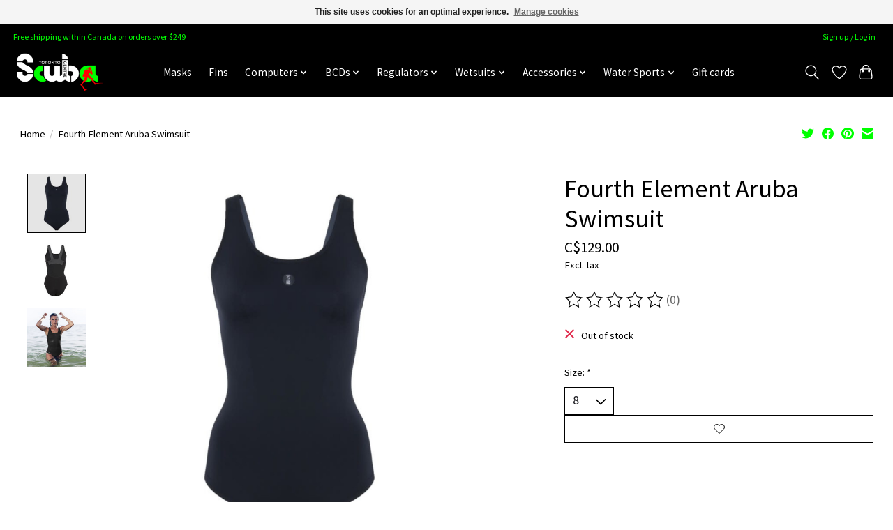

--- FILE ---
content_type: text/html;charset=utf-8
request_url: https://shop.torontoscubacentre.com/fourth-element-aruba-swimsuit-50556099.html
body_size: 11752
content:
<!DOCTYPE html>
<html lang="en">
  <head>
    <meta charset="utf-8"/>
<!-- [START] 'blocks/head.rain' -->
<!--

  (c) 2008-2026 Lightspeed Netherlands B.V.
  http://www.lightspeedhq.com
  Generated: 26-01-2026 @ 01:18:25

-->
<link rel="canonical" href="https://shop.torontoscubacentre.com/fourth-element-aruba-swimsuit-50556099.html"/>
<link rel="alternate" href="https://shop.torontoscubacentre.com/index.rss" type="application/rss+xml" title="New products"/>
<link href="https://cdn.shoplightspeed.com/assets/cookielaw.css?2025-02-20" rel="stylesheet" type="text/css"/>
<meta name="robots" content="noodp,noydir"/>
<meta name="google-site-verification" content="czXlA2xg8rcapP02J61C3tUpbPhzfK5KGQ3TXNAQDcA"/>
<meta property="og:url" content="https://shop.torontoscubacentre.com/fourth-element-aruba-swimsuit-50556099.html?source=facebook"/>
<meta property="og:site_name" content="Shop - Toronto Scuba Centre"/>
<meta property="og:title" content="Fourth Element Aruba Swimsuit"/>
<meta property="og:description" content="Shop online with Toronto’s best selection of scuba equipment and accessories for delivery or in-store pickup."/>
<meta property="og:image" content="https://cdn.shoplightspeed.com/shops/653170/files/46135838/fourth-element-fourth-element-aruba-swimsuit.jpg"/>
<script src="https://www.googletagmanager.com/gtag/js?id=AW-863698601"></script>
<script>
  window.dataLayer = window.dataLayer || [];
    function gtag(){dataLayer.push(arguments);}
    gtag('js', new Date());

    gtag('config', 'AW-863698601');
</script>
<!--[if lt IE 9]>
<script src="https://cdn.shoplightspeed.com/assets/html5shiv.js?2025-02-20"></script>
<![endif]-->
<!-- [END] 'blocks/head.rain' -->
    
    
    <title>Fourth Element Aruba Swimsuit - Shop - Toronto Scuba Centre</title>
    <meta name="description" content="Shop online with Toronto’s best selection of scuba equipment and accessories for delivery or in-store pickup." />
    <meta name="keywords" content="Fourth, Element, Fourth, Element, Aruba, Swimsuit, scuba, diving,Toronto,GTA,shopping,online,equipment,mask,snorkel,fins,bcd,computer,wetsuit,bare,aqua lung,shearwater,tusa,cressi,fourth element" />
    <meta http-equiv="X-UA-Compatible" content="IE=edge">
    <meta name="viewport" content="width=device-width, initial-scale=1">
    <meta name="apple-mobile-web-app-capable" content="yes">
    <meta name="apple-mobile-web-app-status-bar-style" content="black">
    
    <script>document.getElementsByTagName("html")[0].className += " js";</script>

    <link rel="shortcut icon" href="https://cdn.shoplightspeed.com/shops/653170/themes/13296/v/544154/assets/favicon.png?20220607212139" type="image/x-icon" />
    <link href='//fonts.googleapis.com/css?family=Source%20Sans%20Pro:400,300,600&display=swap' rel='stylesheet' type='text/css'>
    <link href='//fonts.googleapis.com/css?family=Source%20Sans%20Pro:400,300,600&display=swap' rel='stylesheet' type='text/css'>
    <link rel="stylesheet" href="https://cdn.shoplightspeed.com/assets/gui-2-0.css?2025-02-20" />
    <link rel="stylesheet" href="https://cdn.shoplightspeed.com/assets/gui-responsive-2-0.css?2025-02-20" />
    <link id="lightspeedframe" rel="stylesheet" href="https://cdn.shoplightspeed.com/shops/653170/themes/13296/assets/style.css?2026012123201520210104183204" />
    <!-- browsers not supporting CSS variables -->
    <script>
      if(!('CSS' in window) || !CSS.supports('color', 'var(--color-var)')) {var cfStyle = document.getElementById('lightspeedframe');if(cfStyle) {var href = cfStyle.getAttribute('href');href = href.replace('style.css', 'style-fallback.css');cfStyle.setAttribute('href', href);}}
    </script>
    <link rel="stylesheet" href="https://cdn.shoplightspeed.com/shops/653170/themes/13296/assets/settings.css?2026012123201520210104183204" />
    <link rel="stylesheet" href="https://cdn.shoplightspeed.com/shops/653170/themes/13296/assets/custom.css?2026012123201520210104183204" />

    <script src="https://cdn.shoplightspeed.com/assets/jquery-3-7-1.js?2025-02-20"></script>
    <script src="https://cdn.shoplightspeed.com/assets/jquery-ui-1-14-1.js?2025-02-20"></script>

  </head>
  <body>
    
          <header class="main-header main-header--mobile js-main-header position-relative">
  <div class="main-header__top-section">
    <div class="main-header__nav-grid justify-between@md container max-width-lg text-xs padding-y-xxs">
      <div>Free shipping within Canada on orders over $249</div>
      <ul class="main-header__list flex-grow flex-basis-0 justify-end@md display@md">        
                
                        <li class="main-header__item"><a href="https://shop.torontoscubacentre.com/account/" class="main-header__link" title="My account">Sign up / Log in</a></li>
      </ul>
    </div>
  </div>
  <div class="main-header__mobile-content container max-width-lg">
          <a href="https://shop.torontoscubacentre.com/" class="main-header__logo" title="Shop Online - Toronto Scuba Centre">
        <img src="https://cdn.shoplightspeed.com/shops/653170/themes/13296/v/537045/assets/logo.png?20220527130551" alt="Shop Online - Toronto Scuba Centre">
                <img src="https://cdn.shoplightspeed.com/shops/653170/themes/13296/v/537051/assets/logo-white.png?20220527130933" class="main-header__logo-white" alt="Shop Online - Toronto Scuba Centre">
              </a>
        
    <div class="flex items-center">
            <a href="https://shop.torontoscubacentre.com/account/wishlist/" class="main-header__mobile-btn js-tab-focus">
        <svg class="icon" viewBox="0 0 24 25" fill="none"><title>Go to wishlist</title><path d="M11.3785 4.50387L12 5.42378L12.6215 4.50387C13.6598 2.96698 15.4376 1.94995 17.4545 1.94995C20.65 1.94995 23.232 4.49701 23.25 7.6084C23.2496 8.53335 22.927 9.71432 22.3056 11.056C21.689 12.3875 20.8022 13.8258 19.7333 15.249C17.6019 18.0872 14.7978 20.798 12.0932 22.4477L12 22.488L11.9068 22.4477C9.20215 20.798 6.3981 18.0872 4.26667 15.249C3.1978 13.8258 2.31101 12.3875 1.69437 11.056C1.07303 9.71436 0.750466 8.53342 0.75 7.60848C0.767924 4.49706 3.34993 1.94995 6.54545 1.94995C8.56242 1.94995 10.3402 2.96698 11.3785 4.50387Z" stroke="currentColor" stroke-width="1.5" fill="none"/></svg>
        <span class="sr-only">Wishlist</span>
      </a>
            <button class="reset main-header__mobile-btn js-tab-focus" aria-controls="cartDrawer">
        <svg class="icon" viewBox="0 0 24 25" fill="none"><title>Toggle cart</title><path d="M2.90171 9.65153C3.0797 8.00106 4.47293 6.75 6.13297 6.75H17.867C19.527 6.75 20.9203 8.00105 21.0982 9.65153L22.1767 19.6515C22.3839 21.5732 20.8783 23.25 18.9454 23.25H5.05454C3.1217 23.25 1.61603 21.5732 1.82328 19.6515L2.90171 9.65153Z" stroke="currentColor" stroke-width="1.5" fill="none"/>
        <path d="M7.19995 9.6001V5.7001C7.19995 2.88345 9.4833 0.600098 12.3 0.600098C15.1166 0.600098 17.4 2.88345 17.4 5.7001V9.6001" stroke="currentColor" stroke-width="1.5" fill="none"/>
        <circle cx="7.19996" cy="10.2001" r="1.8" fill="currentColor"/>
        <ellipse cx="17.4" cy="10.2001" rx="1.8" ry="1.8" fill="currentColor"/></svg>
        <span class="sr-only">Cart</span>
              </button>

      <button class="reset anim-menu-btn js-anim-menu-btn main-header__nav-control js-tab-focus" aria-label="Toggle menu">
        <i class="anim-menu-btn__icon anim-menu-btn__icon--close" aria-hidden="true"></i>
      </button>
    </div>
  </div>

  <div class="main-header__nav" role="navigation">
    <div class="main-header__nav-grid justify-between@md container max-width-lg">
      <div class="main-header__nav-logo-wrapper flex-shrink-0">
        
                  <a href="https://shop.torontoscubacentre.com/" class="main-header__logo" title="Shop Online - Toronto Scuba Centre">
            <img src="https://cdn.shoplightspeed.com/shops/653170/themes/13296/v/537045/assets/logo.png?20220527130551" alt="Shop Online - Toronto Scuba Centre">
                        <img src="https://cdn.shoplightspeed.com/shops/653170/themes/13296/v/537051/assets/logo-white.png?20220527130933" class="main-header__logo-white" alt="Shop Online - Toronto Scuba Centre">
                      </a>
              </div>
      
      <form action="https://shop.torontoscubacentre.com/search/" method="get" role="search" class="padding-y-md hide@md">
        <label class="sr-only" for="searchInputMobile">Search</label>
        <input class="header-v3__nav-form-control form-control width-100%" value="" autocomplete="off" type="search" name="q" id="searchInputMobile" placeholder="Search...">
      </form>

      <ul class="main-header__list flex-grow flex-basis-0 flex-wrap justify-center@md">
        
        
                <li class="main-header__item">
          <a class="main-header__link" href="https://shop.torontoscubacentre.com/masks/">
            Masks                                    
          </a>
                  </li>
                <li class="main-header__item">
          <a class="main-header__link" href="https://shop.torontoscubacentre.com/fins/">
            Fins                                    
          </a>
                  </li>
                <li class="main-header__item js-main-nav__item">
          <a class="main-header__link js-main-nav__control" href="https://shop.torontoscubacentre.com/computers/">
            <span>Computers</span>            <svg class="main-header__dropdown-icon icon" viewBox="0 0 16 16"><polygon fill="currentColor" points="8,11.4 2.6,6 4,4.6 8,8.6 12,4.6 13.4,6 "></polygon></svg>                        <i class="main-header__arrow-icon" aria-hidden="true">
              <svg class="icon" viewBox="0 0 16 16">
                <g class="icon__group" fill="none" stroke="currentColor" stroke-linecap="square" stroke-miterlimit="10" stroke-width="2">
                  <path d="M2 2l12 12" />
                  <path d="M14 2L2 14" />
                </g>
              </svg>
            </i>
                        
          </a>
                    <ul class="main-header__dropdown">
            <li class="main-header__dropdown-item"><a href="https://shop.torontoscubacentre.com/computers/" class="main-header__dropdown-link hide@md">All Computers</a></li>
                        <li class="main-header__dropdown-item">
              <a class="main-header__dropdown-link" href="https://shop.torontoscubacentre.com/computers/transmitters/">
                Transmitters
                                              </a>

                          </li>
                      </ul>
                  </li>
                <li class="main-header__item js-main-nav__item">
          <a class="main-header__link js-main-nav__control" href="https://shop.torontoscubacentre.com/bcds/">
            <span>BCDs</span>            <svg class="main-header__dropdown-icon icon" viewBox="0 0 16 16"><polygon fill="currentColor" points="8,11.4 2.6,6 4,4.6 8,8.6 12,4.6 13.4,6 "></polygon></svg>                        <i class="main-header__arrow-icon" aria-hidden="true">
              <svg class="icon" viewBox="0 0 16 16">
                <g class="icon__group" fill="none" stroke="currentColor" stroke-linecap="square" stroke-miterlimit="10" stroke-width="2">
                  <path d="M2 2l12 12" />
                  <path d="M14 2L2 14" />
                </g>
              </svg>
            </i>
                        
          </a>
                    <ul class="main-header__dropdown">
            <li class="main-header__dropdown-item"><a href="https://shop.torontoscubacentre.com/bcds/" class="main-header__dropdown-link hide@md">All BCDs</a></li>
                        <li class="main-header__dropdown-item">
              <a class="main-header__dropdown-link" href="https://shop.torontoscubacentre.com/bcds/jacket/">
                Jacket
                                              </a>

                          </li>
                        <li class="main-header__dropdown-item">
              <a class="main-header__dropdown-link" href="https://shop.torontoscubacentre.com/bcds/back-inflate/">
                Back Inflate
                                              </a>

                          </li>
                        <li class="main-header__dropdown-item">
              <a class="main-header__dropdown-link" href="https://shop.torontoscubacentre.com/bcds/backplate-wing/">
                Backplate &amp; Wing
                                              </a>

                          </li>
                        <li class="main-header__dropdown-item">
              <a class="main-header__dropdown-link" href="https://shop.torontoscubacentre.com/bcds/bcd-accessories/">
                BCD Accessories
                                              </a>

                          </li>
                      </ul>
                  </li>
                <li class="main-header__item js-main-nav__item">
          <a class="main-header__link js-main-nav__control" href="https://shop.torontoscubacentre.com/regulators/">
            <span>Regulators</span>            <svg class="main-header__dropdown-icon icon" viewBox="0 0 16 16"><polygon fill="currentColor" points="8,11.4 2.6,6 4,4.6 8,8.6 12,4.6 13.4,6 "></polygon></svg>                        <i class="main-header__arrow-icon" aria-hidden="true">
              <svg class="icon" viewBox="0 0 16 16">
                <g class="icon__group" fill="none" stroke="currentColor" stroke-linecap="square" stroke-miterlimit="10" stroke-width="2">
                  <path d="M2 2l12 12" />
                  <path d="M14 2L2 14" />
                </g>
              </svg>
            </i>
                        
          </a>
                    <ul class="main-header__dropdown">
            <li class="main-header__dropdown-item"><a href="https://shop.torontoscubacentre.com/regulators/" class="main-header__dropdown-link hide@md">All Regulators</a></li>
                        <li class="main-header__dropdown-item">
              <a class="main-header__dropdown-link" href="https://shop.torontoscubacentre.com/regulators/first-stages-primary-second-stages/">
                First Stages &amp; Primary Second Stages
                                              </a>

                          </li>
                        <li class="main-header__dropdown-item">
              <a class="main-header__dropdown-link" href="https://shop.torontoscubacentre.com/regulators/alternate-air-sources/">
                Alternate Air Sources
                                              </a>

                          </li>
                        <li class="main-header__dropdown-item">
              <a class="main-header__dropdown-link" href="https://shop.torontoscubacentre.com/regulators/gauges-instruments/">
                Gauges &amp; Instruments
                                              </a>

                          </li>
                        <li class="main-header__dropdown-item">
              <a class="main-header__dropdown-link" href="https://shop.torontoscubacentre.com/regulators/regulator-accessories/">
                Regulator Accessories
                                              </a>

                          </li>
                      </ul>
                  </li>
                <li class="main-header__item js-main-nav__item">
          <a class="main-header__link js-main-nav__control" href="https://shop.torontoscubacentre.com/wetsuits/">
            <span>Wetsuits</span>            <svg class="main-header__dropdown-icon icon" viewBox="0 0 16 16"><polygon fill="currentColor" points="8,11.4 2.6,6 4,4.6 8,8.6 12,4.6 13.4,6 "></polygon></svg>                        <i class="main-header__arrow-icon" aria-hidden="true">
              <svg class="icon" viewBox="0 0 16 16">
                <g class="icon__group" fill="none" stroke="currentColor" stroke-linecap="square" stroke-miterlimit="10" stroke-width="2">
                  <path d="M2 2l12 12" />
                  <path d="M14 2L2 14" />
                </g>
              </svg>
            </i>
                        
          </a>
                    <ul class="main-header__dropdown">
            <li class="main-header__dropdown-item"><a href="https://shop.torontoscubacentre.com/wetsuits/" class="main-header__dropdown-link hide@md">All Wetsuits</a></li>
                        <li class="main-header__dropdown-item">
              <a class="main-header__dropdown-link" href="https://shop.torontoscubacentre.com/wetsuits/shorty-wetsuits/">
                Shorty Wetsuits
                                              </a>

                          </li>
                        <li class="main-header__dropdown-item">
              <a class="main-header__dropdown-link" href="https://shop.torontoscubacentre.com/wetsuits/full-length-wetsuits/">
                Full Length Wetsuits
                                              </a>

                          </li>
                        <li class="main-header__dropdown-item">
              <a class="main-header__dropdown-link" href="https://shop.torontoscubacentre.com/wetsuits/kids-wetsuits/">
                Kids&#039; Wetsuits
                                              </a>

                          </li>
                        <li class="main-header__dropdown-item">
              <a class="main-header__dropdown-link" href="https://shop.torontoscubacentre.com/wetsuits/rashguards-layers/">
                Rashguards &amp; Layers
                                              </a>

                          </li>
                        <li class="main-header__dropdown-item">
              <a class="main-header__dropdown-link" href="https://shop.torontoscubacentre.com/wetsuits/vests/">
                Vests
                                              </a>

                          </li>
                        <li class="main-header__dropdown-item">
              <a class="main-header__dropdown-link" href="https://shop.torontoscubacentre.com/wetsuits/boots-socks/">
                Boots &amp; Socks
                                              </a>

                          </li>
                        <li class="main-header__dropdown-item">
              <a class="main-header__dropdown-link" href="https://shop.torontoscubacentre.com/wetsuits/gloves-mitts/">
                Gloves &amp; Mitts
                                              </a>

                          </li>
                        <li class="main-header__dropdown-item">
              <a class="main-header__dropdown-link" href="https://shop.torontoscubacentre.com/wetsuits/hoods/">
                Hoods
                                              </a>

                          </li>
                        <li class="main-header__dropdown-item">
              <a class="main-header__dropdown-link" href="https://shop.torontoscubacentre.com/wetsuits/drysuits-undergarments/">
                Drysuits &amp; Undergarments
                                              </a>

                          </li>
                      </ul>
                  </li>
                <li class="main-header__item js-main-nav__item">
          <a class="main-header__link js-main-nav__control" href="https://shop.torontoscubacentre.com/accessories/">
            <span>Accessories</span>            <svg class="main-header__dropdown-icon icon" viewBox="0 0 16 16"><polygon fill="currentColor" points="8,11.4 2.6,6 4,4.6 8,8.6 12,4.6 13.4,6 "></polygon></svg>                        <i class="main-header__arrow-icon" aria-hidden="true">
              <svg class="icon" viewBox="0 0 16 16">
                <g class="icon__group" fill="none" stroke="currentColor" stroke-linecap="square" stroke-miterlimit="10" stroke-width="2">
                  <path d="M2 2l12 12" />
                  <path d="M14 2L2 14" />
                </g>
              </svg>
            </i>
                        
          </a>
                    <ul class="main-header__dropdown">
            <li class="main-header__dropdown-item"><a href="https://shop.torontoscubacentre.com/accessories/" class="main-header__dropdown-link hide@md">All Accessories</a></li>
                        <li class="main-header__dropdown-item">
              <a class="main-header__dropdown-link" href="https://shop.torontoscubacentre.com/accessories/clothing/">
                Clothing
                                              </a>

                          </li>
                        <li class="main-header__dropdown-item">
              <a class="main-header__dropdown-link" href="https://shop.torontoscubacentre.com/accessories/cylinders/">
                Cylinders
                                              </a>

                          </li>
                        <li class="main-header__dropdown-item">
              <a class="main-header__dropdown-link" href="https://shop.torontoscubacentre.com/accessories/defog/">
                Defog
                                              </a>

                          </li>
                        <li class="main-header__dropdown-item">
              <a class="main-header__dropdown-link" href="https://shop.torontoscubacentre.com/accessories/dive-bags/">
                Dive Bags
                                              </a>

                          </li>
                        <li class="main-header__dropdown-item">
              <a class="main-header__dropdown-link" href="https://shop.torontoscubacentre.com/accessories/dive-lights/">
                Dive Lights
                                              </a>

                          </li>
                        <li class="main-header__dropdown-item">
              <a class="main-header__dropdown-link" href="https://shop.torontoscubacentre.com/accessories/line-cutters-tools/">
                Line Cutters &amp; Tools
                                              </a>

                          </li>
                        <li class="main-header__dropdown-item">
              <a class="main-header__dropdown-link" href="https://shop.torontoscubacentre.com/accessories/photography-videography/">
                Photography &amp; Videography
                                              </a>

                          </li>
                        <li class="main-header__dropdown-item">
              <a class="main-header__dropdown-link" href="https://shop.torontoscubacentre.com/accessories/skin-care/">
                Skin Care
                                              </a>

                          </li>
                        <li class="main-header__dropdown-item">
              <a class="main-header__dropdown-link" href="https://shop.torontoscubacentre.com/accessories/slates-notebooks/">
                Slates &amp; Notebooks
                                              </a>

                          </li>
                        <li class="main-header__dropdown-item">
              <a class="main-header__dropdown-link" href="https://shop.torontoscubacentre.com/accessories/smbs-dsmbs-and-lift-bags/">
                SMBs, DSMBs and Lift Bags
                                              </a>

                          </li>
                        <li class="main-header__dropdown-item">
              <a class="main-header__dropdown-link" href="https://shop.torontoscubacentre.com/accessories/spools-reels/">
                Spools &amp; Reels
                                              </a>

                          </li>
                        <li class="main-header__dropdown-item">
              <a class="main-header__dropdown-link" href="https://shop.torontoscubacentre.com/accessories/towels/">
                Towels
                                              </a>

                          </li>
                        <li class="main-header__dropdown-item">
              <a class="main-header__dropdown-link" href="https://shop.torontoscubacentre.com/accessories/weight-belts-weights/">
                Weight Belts &amp; Weights
                                              </a>

                          </li>
                      </ul>
                  </li>
                <li class="main-header__item js-main-nav__item">
          <a class="main-header__link js-main-nav__control" href="https://shop.torontoscubacentre.com/water-sports/">
            <span>Water Sports</span>            <svg class="main-header__dropdown-icon icon" viewBox="0 0 16 16"><polygon fill="currentColor" points="8,11.4 2.6,6 4,4.6 8,8.6 12,4.6 13.4,6 "></polygon></svg>                        <i class="main-header__arrow-icon" aria-hidden="true">
              <svg class="icon" viewBox="0 0 16 16">
                <g class="icon__group" fill="none" stroke="currentColor" stroke-linecap="square" stroke-miterlimit="10" stroke-width="2">
                  <path d="M2 2l12 12" />
                  <path d="M14 2L2 14" />
                </g>
              </svg>
            </i>
                        
          </a>
                    <ul class="main-header__dropdown">
            <li class="main-header__dropdown-item"><a href="https://shop.torontoscubacentre.com/water-sports/" class="main-header__dropdown-link hide@md">All Water Sports</a></li>
                        <li class="main-header__dropdown-item">
              <a class="main-header__dropdown-link" href="https://shop.torontoscubacentre.com/water-sports/paddleboards/">
                Paddleboards
                                              </a>

                          </li>
                        <li class="main-header__dropdown-item js-main-nav__item position-relative">
              <a class="main-header__dropdown-link js-main-nav__control flex justify-between " href="https://shop.torontoscubacentre.com/water-sports/snorkelling/">
                Snorkelling
                <svg class="dropdown__desktop-icon icon" aria-hidden="true" viewBox="0 0 12 12"><polyline stroke-width="1" stroke="currentColor" fill="none" stroke-linecap="round" stroke-linejoin="round" points="3.5 0.5 9.5 6 3.5 11.5"></polyline></svg>                                <i class="main-header__arrow-icon" aria-hidden="true">
                  <svg class="icon" viewBox="0 0 16 16">
                    <g class="icon__group" fill="none" stroke="currentColor" stroke-linecap="square" stroke-miterlimit="10" stroke-width="2">
                      <path d="M2 2l12 12" />
                      <path d="M14 2L2 14" />
                    </g>
                  </svg>
                </i>
                              </a>

                            <ul class="main-header__dropdown">
                <li><a href="https://shop.torontoscubacentre.com/water-sports/snorkelling/" class="main-header__dropdown-link hide@md">All Snorkelling</a></li>
                                <li><a class="main-header__dropdown-link" href="https://shop.torontoscubacentre.com/water-sports/snorkelling/snorkels/">Snorkels</a></li>
                                <li><a class="main-header__dropdown-link" href="https://shop.torontoscubacentre.com/water-sports/snorkelling/snorkelling-sets/">Snorkelling Sets</a></li>
                              </ul>
                          </li>
                        <li class="main-header__dropdown-item js-main-nav__item position-relative">
              <a class="main-header__dropdown-link js-main-nav__control flex justify-between " href="https://shop.torontoscubacentre.com/water-sports/swimming/">
                Swimming
                <svg class="dropdown__desktop-icon icon" aria-hidden="true" viewBox="0 0 12 12"><polyline stroke-width="1" stroke="currentColor" fill="none" stroke-linecap="round" stroke-linejoin="round" points="3.5 0.5 9.5 6 3.5 11.5"></polyline></svg>                                <i class="main-header__arrow-icon" aria-hidden="true">
                  <svg class="icon" viewBox="0 0 16 16">
                    <g class="icon__group" fill="none" stroke="currentColor" stroke-linecap="square" stroke-miterlimit="10" stroke-width="2">
                      <path d="M2 2l12 12" />
                      <path d="M14 2L2 14" />
                    </g>
                  </svg>
                </i>
                              </a>

                            <ul class="main-header__dropdown">
                <li><a href="https://shop.torontoscubacentre.com/water-sports/swimming/" class="main-header__dropdown-link hide@md">All Swimming</a></li>
                                <li><a class="main-header__dropdown-link" href="https://shop.torontoscubacentre.com/water-sports/swimming/swimsuits/">Swimsuits</a></li>
                                <li><a class="main-header__dropdown-link" href="https://shop.torontoscubacentre.com/water-sports/swimming/goggles/">Goggles</a></li>
                              </ul>
                          </li>
                      </ul>
                  </li>
        
                <li class="main-header__item">
            <a class="main-header__link" href="https://shop.torontoscubacentre.com/giftcard/" >Gift cards</a>
        </li>
        
        
        
                
        <li class="main-header__item hide@md">
          <ul class="main-header__list main-header__list--mobile-items">        
            
                                    <li class="main-header__item"><a href="https://shop.torontoscubacentre.com/account/" class="main-header__link" title="My account">Sign up / Log in</a></li>
          </ul>
        </li>
        
      </ul>

      <ul class="main-header__list flex-shrink-0 justify-end@md display@md">
        <li class="main-header__item">
          
          <button class="reset switch-icon main-header__link main-header__link--icon js-toggle-search js-switch-icon js-tab-focus" aria-label="Toggle icon">
            <svg class="icon switch-icon__icon--a" viewBox="0 0 24 25"><title>Toggle search</title><path fill-rule="evenodd" clip-rule="evenodd" d="M17.6032 9.55171C17.6032 13.6671 14.267 17.0033 10.1516 17.0033C6.03621 17.0033 2.70001 13.6671 2.70001 9.55171C2.70001 5.4363 6.03621 2.1001 10.1516 2.1001C14.267 2.1001 17.6032 5.4363 17.6032 9.55171ZM15.2499 16.9106C13.8031 17.9148 12.0461 18.5033 10.1516 18.5033C5.20779 18.5033 1.20001 14.4955 1.20001 9.55171C1.20001 4.60787 5.20779 0.600098 10.1516 0.600098C15.0955 0.600098 19.1032 4.60787 19.1032 9.55171C19.1032 12.0591 18.0724 14.3257 16.4113 15.9507L23.2916 22.8311C23.5845 23.1239 23.5845 23.5988 23.2916 23.8917C22.9987 24.1846 22.5239 24.1846 22.231 23.8917L15.2499 16.9106Z" fill="currentColor"/></svg>

            <svg class="icon switch-icon__icon--b" viewBox="0 0 32 32"><title>Toggle search</title><g fill="none" stroke="currentColor" stroke-miterlimit="10" stroke-linecap="round" stroke-linejoin="round" stroke-width="2"><line x1="27" y1="5" x2="5" y2="27"></line><line x1="27" y1="27" x2="5" y2="5"></line></g></svg>
          </button>

        </li>
                <li class="main-header__item">
          <a href="https://shop.torontoscubacentre.com/account/wishlist/" class="main-header__link main-header__link--icon">
            <svg class="icon" viewBox="0 0 24 25" fill="none"><title>Go to wishlist</title><path d="M11.3785 4.50387L12 5.42378L12.6215 4.50387C13.6598 2.96698 15.4376 1.94995 17.4545 1.94995C20.65 1.94995 23.232 4.49701 23.25 7.6084C23.2496 8.53335 22.927 9.71432 22.3056 11.056C21.689 12.3875 20.8022 13.8258 19.7333 15.249C17.6019 18.0872 14.7978 20.798 12.0932 22.4477L12 22.488L11.9068 22.4477C9.20215 20.798 6.3981 18.0872 4.26667 15.249C3.1978 13.8258 2.31101 12.3875 1.69437 11.056C1.07303 9.71436 0.750466 8.53342 0.75 7.60848C0.767924 4.49706 3.34993 1.94995 6.54545 1.94995C8.56242 1.94995 10.3402 2.96698 11.3785 4.50387Z" stroke="currentColor" stroke-width="1.5" fill="none"/></svg>
            <span class="sr-only">Wishlist</span>
          </a>
        </li>
                <li class="main-header__item">
          <a href="#0" class="main-header__link main-header__link--icon" aria-controls="cartDrawer">
            <svg class="icon" viewBox="0 0 24 25" fill="none"><title>Toggle cart</title><path d="M2.90171 9.65153C3.0797 8.00106 4.47293 6.75 6.13297 6.75H17.867C19.527 6.75 20.9203 8.00105 21.0982 9.65153L22.1767 19.6515C22.3839 21.5732 20.8783 23.25 18.9454 23.25H5.05454C3.1217 23.25 1.61603 21.5732 1.82328 19.6515L2.90171 9.65153Z" stroke="currentColor" stroke-width="1.5" fill="none"/>
            <path d="M7.19995 9.6001V5.7001C7.19995 2.88345 9.4833 0.600098 12.3 0.600098C15.1166 0.600098 17.4 2.88345 17.4 5.7001V9.6001" stroke="currentColor" stroke-width="1.5" fill="none"/>
            <circle cx="7.19996" cy="10.2001" r="1.8" fill="currentColor"/>
            <ellipse cx="17.4" cy="10.2001" rx="1.8" ry="1.8" fill="currentColor"/></svg>
            <span class="sr-only">Cart</span>
                      </a>
        </li>
      </ul>
      
    	<div class="main-header__search-form bg">
        <form action="https://shop.torontoscubacentre.com/search/" method="get" role="search" class="container max-width-lg">
          <label class="sr-only" for="searchInput">Search</label>
          <input class="header-v3__nav-form-control form-control width-100%" value="" autocomplete="off" type="search" name="q" id="searchInput" placeholder="Search...">
        </form>
      </div>
      
    </div>
  </div>
</header>

<div class="drawer dr-cart js-drawer" id="cartDrawer">
  <div class="drawer__content bg shadow-md flex flex-column" role="alertdialog" aria-labelledby="drawer-cart-title">
    <header class="flex items-center justify-between flex-shrink-0 padding-x-md padding-y-md">
      <h1 id="drawer-cart-title" class="text-base text-truncate">Shopping cart</h1>

      <button class="reset drawer__close-btn js-drawer__close js-tab-focus">
        <svg class="icon icon--xs" viewBox="0 0 16 16"><title>Close cart panel</title><g stroke-width="2" stroke="currentColor" fill="none" stroke-linecap="round" stroke-linejoin="round" stroke-miterlimit="10"><line x1="13.5" y1="2.5" x2="2.5" y2="13.5"></line><line x1="2.5" y1="2.5" x2="13.5" y2="13.5"></line></g></svg>
      </button>
    </header>

    <div class="drawer__body padding-x-md padding-bottom-sm js-drawer__body">
            <p class="margin-y-xxxl color-contrast-medium text-sm text-center">Your cart is currently empty</p>
          </div>

    <footer class="padding-x-md padding-y-md flex-shrink-0">
      <p class="text-sm text-center color-contrast-medium margin-bottom-sm">Safely pay with:</p>
      <p class="text-sm flex flex-wrap gap-xs text-xs@md justify-center">
                  <a href="https://shop.torontoscubacentre.com/service/payment-methods/" title="Credit Card">
            <img src="https://cdn.shoplightspeed.com/assets/icon-payment-creditcard.png?2025-02-20" alt="Credit Card" height="16" />
          </a>
              </p>
    </footer>
  </div>
</div>                  	  
  
<section class="container max-width-lg product js-product">
  <div class="padding-y-lg grid gap-md">
    <div class="col-6@md">
      <nav class="breadcrumbs text-sm" aria-label="Breadcrumbs">
  <ol class="flex flex-wrap gap-xxs">
    <li class="breadcrumbs__item">
    	<a href="https://shop.torontoscubacentre.com/" class="color-inherit text-underline-hover">Home</a>
      <span class="color-contrast-low margin-left-xxs" aria-hidden="true">/</span>
    </li>
        <li class="breadcrumbs__item" aria-current="page">
            Fourth Element Aruba Swimsuit
          </li>
      </ol>
</nav>    </div>
    <div class="col-6@md">
    	<ul class="sharebar flex flex-wrap gap-xs justify-end@md">
        <li>
          <a class="sharebar__btn text-underline-hover js-social-share" data-social="twitter" data-text="Fourth Element Fourth Element Aruba Swimsuit on https://shop.torontoscubacentre.com/fourth-element-aruba-swimsuit-50556099.html" data-hashtags="" href="https://twitter.com/intent/tweet"><svg class="icon" viewBox="0 0 16 16"><title>Share on Twitter</title><g><path d="M16,3c-0.6,0.3-1.2,0.4-1.9,0.5c0.7-0.4,1.2-1,1.4-1.8c-0.6,0.4-1.3,0.6-2.1,0.8c-0.6-0.6-1.5-1-2.4-1 C9.3,1.5,7.8,3,7.8,4.8c0,0.3,0,0.5,0.1,0.7C5.2,5.4,2.7,4.1,1.1,2.1c-0.3,0.5-0.4,1-0.4,1.7c0,1.1,0.6,2.1,1.5,2.7 c-0.5,0-1-0.2-1.5-0.4c0,0,0,0,0,0c0,1.6,1.1,2.9,2.6,3.2C3,9.4,2.7,9.4,2.4,9.4c-0.2,0-0.4,0-0.6-0.1c0.4,1.3,1.6,2.3,3.1,2.3 c-1.1,0.9-2.5,1.4-4.1,1.4c-0.3,0-0.5,0-0.8,0c1.5,0.9,3.2,1.5,5,1.5c6,0,9.3-5,9.3-9.3c0-0.1,0-0.3,0-0.4C15,4.3,15.6,3.7,16,3z"></path></g></svg></a>
        </li>

        <li>
          <a class="sharebar__btn text-underline-hover js-social-share" data-social="facebook" data-url="https://shop.torontoscubacentre.com/fourth-element-aruba-swimsuit-50556099.html" href="https://www.facebook.com/sharer.php"><svg class="icon" viewBox="0 0 16 16"><title>Share on Facebook</title><g><path d="M16,8.048a8,8,0,1,0-9.25,7.9V10.36H4.719V8.048H6.75V6.285A2.822,2.822,0,0,1,9.771,3.173a12.2,12.2,0,0,1,1.791.156V5.3H10.554a1.155,1.155,0,0,0-1.3,1.25v1.5h2.219l-.355,2.312H9.25v5.591A8,8,0,0,0,16,8.048Z"></path></g></svg></a>
        </li>

        <li>
          <a class="sharebar__btn text-underline-hover js-social-share" data-social="pinterest" data-description="Fourth Element Fourth Element Aruba Swimsuit" data-media="https://cdn.shoplightspeed.com/shops/653170/files/46135838/image.jpg" data-url="https://shop.torontoscubacentre.com/fourth-element-aruba-swimsuit-50556099.html" href="https://pinterest.com/pin/create/button"><svg class="icon" viewBox="0 0 16 16"><title>Share on Pinterest</title><g><path d="M8,0C3.6,0,0,3.6,0,8c0,3.4,2.1,6.3,5.1,7.4c-0.1-0.6-0.1-1.6,0-2.3c0.1-0.6,0.9-4,0.9-4S5.8,8.7,5.8,8 C5.8,6.9,6.5,6,7.3,6c0.7,0,1,0.5,1,1.1c0,0.7-0.4,1.7-0.7,2.7c-0.2,0.8,0.4,1.4,1.2,1.4c1.4,0,2.5-1.5,2.5-3.7 c0-1.9-1.4-3.3-3.3-3.3c-2.3,0-3.6,1.7-3.6,3.5c0,0.7,0.3,1.4,0.6,1.8C5,9.7,5,9.8,5,9.9c-0.1,0.3-0.2,0.8-0.2,0.9 c0,0.1-0.1,0.2-0.3,0.1c-1-0.5-1.6-1.9-1.6-3.1C2.9,5.3,4.7,3,8.2,3c2.8,0,4.9,2,4.9,4.6c0,2.8-1.7,5-4.2,5c-0.8,0-1.6-0.4-1.8-0.9 c0,0-0.4,1.5-0.5,1.9c-0.2,0.7-0.7,1.6-1,2.1C6.4,15.9,7.2,16,8,16c4.4,0,8-3.6,8-8C16,3.6,12.4,0,8,0z"></path></g></svg></a>
        </li>

        <li>
          <a class="sharebar__btn text-underline-hover js-social-share" data-social="mail" data-subject="Email Subject" data-body="Fourth Element Fourth Element Aruba Swimsuit on https://shop.torontoscubacentre.com/fourth-element-aruba-swimsuit-50556099.html" href="/cdn-cgi/l/email-protection#a5">
            <svg class="icon" viewBox="0 0 16 16"><title>Share by Email</title><g><path d="M15,1H1C0.4,1,0,1.4,0,2v1.4l8,4.5l8-4.4V2C16,1.4,15.6,1,15,1z"></path> <path d="M7.5,9.9L0,5.7V14c0,0.6,0.4,1,1,1h14c0.6,0,1-0.4,1-1V5.7L8.5,9.9C8.22,10.04,7.78,10.04,7.5,9.9z"></path></g></svg>
          </a>
        </li>
      </ul>
    </div>
  </div>
  <div class="grid gap-md gap-xxl@md">
    <div class="col-6@md col-7@lg min-width-0">
      <div class="thumbslide thumbslide--vertical thumbslide--left js-thumbslide">
        <div class="slideshow js-product-v2__slideshow slideshow--transition-slide slideshow--ratio-1:1" data-control="hover">
          <p class="sr-only">Product image slideshow Items</p>
          
          <ul class="slideshow__content">
                        <li class="slideshow__item bg js-slideshow__item slideshow__item--selected" data-thumb="https://cdn.shoplightspeed.com/shops/653170/files/46135838/168x168x2/fourth-element-fourth-element-aruba-swimsuit.jpg" id="item-1">
              <figure class="position-absolute height-100% width-100% top-0 left-0" data-scale="1.3">
                <div class="img-mag height-100% js-img-mag">    
                  <img class="img-mag__asset js-img-mag__asset" src="https://cdn.shoplightspeed.com/shops/653170/files/46135838/1652x1652x2/fourth-element-fourth-element-aruba-swimsuit.jpg" alt="Fourth Element Fourth Element Aruba Swimsuit">
                </div>
              </figure>
            </li>
                        <li class="slideshow__item bg js-slideshow__item" data-thumb="https://cdn.shoplightspeed.com/shops/653170/files/46135833/168x168x2/fourth-element-fourth-element-aruba-swimsuit.jpg" id="item-2">
              <figure class="position-absolute height-100% width-100% top-0 left-0" data-scale="1.3">
                <div class="img-mag height-100% js-img-mag">    
                  <img class="img-mag__asset js-img-mag__asset" src="https://cdn.shoplightspeed.com/shops/653170/files/46135833/1652x1652x2/fourth-element-fourth-element-aruba-swimsuit.jpg" alt="Fourth Element Fourth Element Aruba Swimsuit">
                </div>
              </figure>
            </li>
                        <li class="slideshow__item bg js-slideshow__item" data-thumb="https://cdn.shoplightspeed.com/shops/653170/files/46135836/168x168x2/fourth-element-fourth-element-aruba-swimsuit.jpg" id="item-3">
              <figure class="position-absolute height-100% width-100% top-0 left-0" data-scale="1.3">
                <div class="img-mag height-100% js-img-mag">    
                  <img class="img-mag__asset js-img-mag__asset" src="https://cdn.shoplightspeed.com/shops/653170/files/46135836/1652x1652x2/fourth-element-fourth-element-aruba-swimsuit.jpg" alt="Fourth Element Fourth Element Aruba Swimsuit">
                </div>
              </figure>
            </li>
                      </ul>
        </div>
      
        <div class="thumbslide__nav-wrapper" aria-hidden="true">
          <nav class="thumbslide__nav"> 
            <ol class="thumbslide__nav-list">
              <!-- this content will be created using JavaScript -->
            </ol>
          </nav>
        </div>
      </div>
    </div>

    <div class="col-6@md col-5@lg">

      <div class="text-component v-space-xs margin-bottom-md">
        <h1>
                  Fourth Element Aruba Swimsuit
                </h1>
        
        
        <div class="product__price-wrapper margin-bottom-md">
                    <div class="product__price text-md">C$129.00</div>
                    
                            		<small class="price-tax">Excl. tax</small>                    
          
        </div>
        <p class=""></p>
      </div>
      
            <div class="rating js-rating js-rating--read-only margin-bottom-md flex items-center">
                <p class="sr-only">The rating of this product is <span class="rating__value js-rating__value">0</span> out of 5</p>

        <a href="#proTabPanelReviews" class="rating__link" aria-label="Read reviews">
          <div class="rating__control overflow-hidden rating__control--is-hidden js-rating__control">
            <svg width="24" height="24" viewBox="0 0 24 24"><polygon points="12 1.489 15.09 7.751 22 8.755 17 13.629 18.18 20.511 12 17.261 5.82 20.511 7 13.629 2 8.755 8.91 7.751 12 1.489" fill="currentColor"/></svg>
          </div>
        </a>
        <span class="opacity-60%">(0)</span>
      </div>
            
            <div class="flex flex-column gap-xs margin-bottom-md text-sm">
                <div class="out-of-stock">
          <svg class="icon margin-right-xs color-error" viewBox="0 0 16 16"><g stroke-width="2" fill="none" stroke="currentColor" stroke-linecap="round" stroke-linejoin="round" stroke-miterlimit="10"><line x1="13.5" y1="2.5" x2="2.5" y2="13.5"></line> <line x1="2.5" y1="2.5" x2="13.5" y2="13.5"></line> </g></svg>Out of stock
                  </div>
                
              </div>
            
      <form action="https://shop.torontoscubacentre.com/cart/add/82958754/" class="js-live-quick-checkout" id="product_configure_form" method="post">
                <div class="product-option row">
          <div class="col-md-12">
            <input type="hidden" name="bundle_id" id="product_configure_bundle_id" value="">
<div class="product-configure">
  <div class="product-configure-options" aria-label="Select an option of the product. This will reload the page to show the new option." role="region">
    <div class="product-configure-options-option">
      <label for="product_configure_option_size">Size: <em aria-hidden="true">*</em></label>
      <select name="matrix[size]" id="product_configure_option_size" onchange="document.getElementById('product_configure_form').action = 'https://shop.torontoscubacentre.com/product/matrix/50556099/'; document.getElementById('product_configure_form').submit();" aria-required="true">
        <option value="6">6</option>
        <option value="8" selected="selected">8</option>
        <option value="10">10</option>
        <option value="12">12</option>
        <option value="14">14</option>
      </select>
      <div class="product-configure-clear"></div>
    </div>
  </div>
<input type="hidden" name="matrix_non_exists" value="">
</div>

          </div>
        </div>
        
                        <a href="https://shop.torontoscubacentre.com/account/wishlistAdd/50556099/?variant_id=82958754" class="btn btn--subtle btn--wishlist width-100%">
          <span class="margin-right-xxs hide@sm">Add to wish list</span>
          <svg class="icon icon--xs" viewBox="0 0 16 16"><title>Add to wish list</title><path  stroke-width="1" stroke="currentColor" fill="none" stroke="currentColor" stroke-linecap="round" stroke-linejoin="round" stroke-miterlimit="10" d="M14.328,2.672 c-1.562-1.562-4.095-1.562-5.657,0C8.391,2.952,8.18,3.27,8,3.601c-0.18-0.331-0.391-0.65-0.672-0.93 c-1.562-1.562-4.095-1.562-5.657,0c-1.562,1.562-1.562,4.095,0,5.657L8,14.5l6.328-6.172C15.891,6.766,15.891,4.234,14.328,2.672z"></path></svg>
        </a>
                			</form>

    </div>
  </div>
</section>

<section class="container max-width-lg padding-y-xl">
	<div class="tabs js-tabs">
    <nav class="s-tabs">
      <ul class="s-tabs__list js-tabs__controls" aria-label="Tabs Interface">
        <li><a href="#proTabPanelInformation" class="tabs__control s-tabs__link s-tabs__link--current" aria-selected="true">Description</a></li>        <li><a href="#proTabPanelSpecs" class="tabs__control s-tabs__link">Specifications</a></li>        <li><a href="#proTabPanelReviews" class="tabs__control s-tabs__link">Reviews (0)</a></li>      </ul>
    </nav>

    <div class="js-tabs__panels">
            <section id="proTabPanelInformation" class="padding-top-lg max-width-lg js-tabs__panel">
        <div class="text-component margin-bottom-md">
          <div id="main-container">
<div id="body-container">
<div id="primary" class="content-area"><main id="main" class="site-main" role="main">
<div id="product-3168" class="product type-product post-3168 status-publish first instock product_cat-swimsuits has-post-thumbnail taxable shipping-taxable product-type-variable has-default-attributes">
<div class="summary entry-summary">
<p>A classic athletic shape swimsuit with sporty back panels in a complimentary colour made using recycled nylon. Perfect for in the swimming pool or at the beach, on the boat or under a wetsuit.</p>
<ul>
<li>Made using recycled nylon from abandoned fishing nets</li>
<li>Sporty back panels</li>
<li>UV Protection: UPF 50+</li>
<li>Improved chlorine and salt resistance</li>
</ul>
</div>
</div>
</main></div>
</div>
</div>
<div id="footer-container"> </div>
        </div>
              </section>
            
            <section id="proTabPanelSpecs" class="padding-top-lg max-width-lg js-tabs__panel">
        <table class="spec-table" aria-label="Product specifications">
          <tbody class="spec-table__body">
                        <tr class="spec-table__row">
              <th class="spec-table__cell spec-table__cell--th">4-way stretch premium Italian LYCRA®</th>
              <td class="spec-table__cell">78% ECONYL® recycled Nylon and 22% xtra life™ LYCRA®</td>
            </tr>
                        <tr class="spec-table__row">
              <th class="spec-table__cell spec-table__cell--th">Lining</th>
              <td class="spec-table__cell">88% Polyester, 18% Elastane. Machine washable at 30°C</td>
            </tr>
                      </tbody>
        </table>
      </section>
      
            <section id="proTabPanelReviews" class="padding-top-lg max-width-lg js-tabs__panel">
        
        <div class="flex justify-between">
          <div class="right">
          <span>0</span> stars based on <span>0</span> reviews
          </div>
          <a href="https://shop.torontoscubacentre.com/account/review/50556099/" class="btn btn--subtle btn--sm">Add your review</a>

        </div>
      </section>
          </div>
  </div>
</section>



<div itemscope itemtype="https://schema.org/Product">
  <meta itemprop="name" content="Fourth Element Fourth Element Aruba Swimsuit">
  <meta itemprop="image" content="https://cdn.shoplightspeed.com/shops/653170/files/46135838/300x250x2/fourth-element-fourth-element-aruba-swimsuit.jpg" />  <meta itemprop="brand" content="Fourth Element" />    <meta itemprop="itemCondition" itemtype="https://schema.org/OfferItemCondition" content="https://schema.org/NewCondition"/>
      

<div itemprop="offers" itemscope itemtype="https://schema.org/Offer">
      <meta itemprop="price" content="129.00" />
    <meta itemprop="priceCurrency" content="CAD" />
    <meta itemprop="validFrom" content="2026-01-26" />
  <meta itemprop="priceValidUntil" content="2026-04-26" />
  <meta itemprop="url" content="https://shop.torontoscubacentre.com/fourth-element-aruba-swimsuit-50556099.html" />
 </div>
</div>
      <footer class="main-footer border-top">
  <div class="container max-width-lg">

        <div class="main-footer__content padding-y-xl grid gap-md">
      <div class="col-8@lg">
        <div class="grid gap-md">
          <div class="col-6@xs col-3@md">
                        <img src="https://cdn.shoplightspeed.com/shops/653170/themes/13296/v/537045/assets/logo.png?20220527130551" class="footer-logo margin-bottom-md" alt="Shop - Toronto Scuba Centre">
                        
                        <div class="main-footer__text text-component margin-bottom-md text-sm"><strong>Retail shop hours:</strong><br/>Mon: Closed<br/>Tue - Fri: 11am - 7pm<br/>Sat: 10am - 4pm<br/>Sun: Closed</div>
            
            <div class="main-footer__social-list flex flex-wrap gap-sm text-sm@md">
                            <a class="main-footer__social-btn" href="https://www.instagram.com/torontoscubacentre/" target="_blank">
                <svg class="icon" viewBox="0 0 16 16"><title>Follow us on Instagram</title><g><circle fill="currentColor" cx="12.145" cy="3.892" r="0.96"></circle> <path d="M8,12c-2.206,0-4-1.794-4-4s1.794-4,4-4s4,1.794,4,4S10.206,12,8,12z M8,6C6.897,6,6,6.897,6,8 s0.897,2,2,2s2-0.897,2-2S9.103,6,8,6z"></path> <path fill="currentColor" d="M12,16H4c-2.056,0-4-1.944-4-4V4c0-2.056,1.944-4,4-4h8c2.056,0,4,1.944,4,4v8C16,14.056,14.056,16,12,16z M4,2C3.065,2,2,3.065,2,4v8c0,0.953,1.047,2,2,2h8c0.935,0,2-1.065,2-2V4c0-0.935-1.065-2-2-2H4z"></path></g></svg>
              </a>
                            
                            <a class="main-footer__social-btn" href="https://www.facebook.com/TorontoScubaCentre/" target="_blank">
                <svg class="icon" viewBox="0 0 16 16"><title>Follow us on Facebook</title><g><path d="M16,8.048a8,8,0,1,0-9.25,7.9V10.36H4.719V8.048H6.75V6.285A2.822,2.822,0,0,1,9.771,3.173a12.2,12.2,0,0,1,1.791.156V5.3H10.554a1.155,1.155,0,0,0-1.3,1.25v1.5h2.219l-.355,2.312H9.25v5.591A8,8,0,0,0,16,8.048Z"></path></g></svg>
              </a>
                            
                            
                      
                          </div>
          </div>

                              <div class="col-6@xs col-3@md">
            <h4 class="margin-bottom-xs text-md@md">Categories</h4>
            <ul class="grid gap-xs text-sm@md">
                            <li><a class="main-footer__link" href="https://shop.torontoscubacentre.com/masks/">Masks</a></li>
                            <li><a class="main-footer__link" href="https://shop.torontoscubacentre.com/fins/">Fins</a></li>
                            <li><a class="main-footer__link" href="https://shop.torontoscubacentre.com/computers/">Computers</a></li>
                            <li><a class="main-footer__link" href="https://shop.torontoscubacentre.com/bcds/">BCDs</a></li>
                            <li><a class="main-footer__link" href="https://shop.torontoscubacentre.com/regulators/">Regulators</a></li>
                            <li><a class="main-footer__link" href="https://shop.torontoscubacentre.com/wetsuits/">Wetsuits</a></li>
                            <li><a class="main-footer__link" href="https://shop.torontoscubacentre.com/accessories/">Accessories</a></li>
                            <li><a class="main-footer__link" href="https://shop.torontoscubacentre.com/water-sports/">Water Sports</a></li>
                          </ul>
          </div>
          					
                    <div class="col-6@xs col-3@md">
            <h4 class="margin-bottom-xs text-md@md">My account</h4>
            <ul class="grid gap-xs text-sm@md">
              
                                                <li><a class="main-footer__link" href="https://shop.torontoscubacentre.com/account/" title="Register">Register</a></li>
                                                                <li><a class="main-footer__link" href="https://shop.torontoscubacentre.com/account/orders/" title="My orders">My orders</a></li>
                                                                                              <li><a class="main-footer__link" href="https://shop.torontoscubacentre.com/account/wishlist/" title="My wishlist">My wishlist</a></li>
                                                                        </ul>
          </div>

                    <div class="col-6@xs col-3@md">
            <h4 class="margin-bottom-xs text-md@md">Information</h4>
            <ul class="grid gap-xs text-sm@md">
                            <li>
                <a class="main-footer__link" href="https://shop.torontoscubacentre.com/service/general-terms-conditions/" title="Terms &amp; Conditions" >
                  Terms &amp; Conditions
                </a>
              </li>
            	              <li>
                <a class="main-footer__link" href="https://shop.torontoscubacentre.com/service/privacy-policy/" title="Privacy Policy" >
                  Privacy Policy
                </a>
              </li>
            	              <li>
                <a class="main-footer__link" href="https://shop.torontoscubacentre.com/service/payment-methods/" title="Payment Methods" >
                  Payment Methods
                </a>
              </li>
            	              <li>
                <a class="main-footer__link" href="https://shop.torontoscubacentre.com/service/shipping-returns/" title="Shipping &amp; Returns" >
                  Shipping &amp; Returns
                </a>
              </li>
            	              <li>
                <a class="main-footer__link" href="https://shop.torontoscubacentre.com/service/" title="Contact Information" >
                  Contact Information
                </a>
              </li>
            	            </ul>
          </div>
        </div>
      </div>
      
                  <form id="formNewsletter" action="https://shop.torontoscubacentre.com/account/newsletter/" method="post" class="newsletter col-4@lg">
        <input type="hidden" name="key" value="b846b06f57e04acb837803408c01e6de" />
        <div class="max-width-xxs">
          <div class="text-component margin-bottom-sm">
            <h4 class="text-md@md">Subscribe to our newsletter</h4>
                     </div>

          <div class="grid gap-xxxs text-sm@md">
            <input class="form-control col min-width-0" type="email" name="email" placeholder="Your email address" aria-label="E-mail">
            <button type="submit" class="btn btn--primary col-content">Subscribe</button>
          </div>
        </div>
      </form>
          </div>
  </div>

    <div class="main-footer__colophon border-top padding-y-md">
    <div class="container max-width-lg">
      <div class="flex flex-column items-center gap-sm flex-row@md justify-between@md">
        <div class="powered-by">
          <p class="text-sm text-xs@md">© Copyright 2026 Shop - Toronto Scuba Centre
                    	- Powered by
          	          		<a href="http://www.lightspeedhq.com" title="Lightspeed" target="_blank" aria-label="Powered by Lightspeed">Lightspeed</a>
          		          	          </p>
        </div>
  
        <div class="flex items-center">
                    
          <div class="payment-methods">
            <p class="text-sm flex flex-wrap gap-xs text-xs@md">
                              <a href="https://shop.torontoscubacentre.com/service/payment-methods/" title="Credit Card" class="payment-methods__item">
                  <img src="https://cdn.shoplightspeed.com/assets/icon-payment-creditcard.png?2025-02-20" alt="Credit Card" height="16" />
                </a>
                          </p>
          </div>
          
          <ul class="main-footer__list flex flex-grow flex-basis-0 justify-end@md">        
            
                      </ul>
        </div>
      </div>
    </div>
  </div>
</footer>        <!-- [START] 'blocks/body.rain' -->
<script data-cfasync="false" src="/cdn-cgi/scripts/5c5dd728/cloudflare-static/email-decode.min.js"></script><script>
(function () {
  var s = document.createElement('script');
  s.type = 'text/javascript';
  s.async = true;
  s.src = 'https://shop.torontoscubacentre.com/services/stats/pageview.js?product=50556099&hash=fd9c';
  ( document.getElementsByTagName('head')[0] || document.getElementsByTagName('body')[0] ).appendChild(s);
})();
</script>
  
<!-- Global site tag (gtag.js) - Google Analytics -->
<script async src="https://www.googletagmanager.com/gtag/js?id=G-MN2XRZJ5N7"></script>
<script>
    window.dataLayer = window.dataLayer || [];
    function gtag(){dataLayer.push(arguments);}

        gtag('consent', 'default', {"ad_storage":"denied","ad_user_data":"denied","ad_personalization":"denied","analytics_storage":"denied"});
    
    gtag('js', new Date());
    gtag('config', 'G-MN2XRZJ5N7', {
        'currency': 'CAD',
                'country': 'CA'
    });

        gtag('event', 'view_item', {"items":[{"item_id":82958754,"item_name":"Fourth Element Aruba Swimsuit","currency":"CAD","item_brand":"Fourth Element","item_variant":"Size : 8","price":129,"quantity":1,"item_category":"Water Sports","item_category2":"Swimming","item_category3":"Swimsuits"}],"currency":"CAD","value":129});
    </script>
  <div class="wsa-cookielaw">
            This site uses cookies for an optimal experience.
      <a href="https://shop.torontoscubacentre.com/cookielaw/manage/" onclick="window.open(this.href, 'manage_cookies', 'width=400,height=400'); return false;" class="wsa-cookielaw-link" title="Manage cookies">Manage cookies</a>
      </div>
<!-- [END] 'blocks/body.rain' -->
    
    <script>
    	var viewOptions = 'View options';
    </script>
		
    <script src="https://cdn.shoplightspeed.com/shops/653170/themes/13296/assets/scripts-min.js?2026012123201520210104183204"></script>
    <script src="https://cdn.shoplightspeed.com/assets/gui.js?2025-02-20"></script>
    <script src="https://cdn.shoplightspeed.com/assets/gui-responsive-2-0.js?2025-02-20"></script>
  <script>(function(){function c(){var b=a.contentDocument||a.contentWindow.document;if(b){var d=b.createElement('script');d.innerHTML="window.__CF$cv$params={r:'9c3c2d1f9a949318',t:'MTc2OTM5MDMwNS4wMDAwMDA='};var a=document.createElement('script');a.nonce='';a.src='/cdn-cgi/challenge-platform/scripts/jsd/main.js';document.getElementsByTagName('head')[0].appendChild(a);";b.getElementsByTagName('head')[0].appendChild(d)}}if(document.body){var a=document.createElement('iframe');a.height=1;a.width=1;a.style.position='absolute';a.style.top=0;a.style.left=0;a.style.border='none';a.style.visibility='hidden';document.body.appendChild(a);if('loading'!==document.readyState)c();else if(window.addEventListener)document.addEventListener('DOMContentLoaded',c);else{var e=document.onreadystatechange||function(){};document.onreadystatechange=function(b){e(b);'loading'!==document.readyState&&(document.onreadystatechange=e,c())}}}})();</script><script defer src="https://static.cloudflareinsights.com/beacon.min.js/vcd15cbe7772f49c399c6a5babf22c1241717689176015" integrity="sha512-ZpsOmlRQV6y907TI0dKBHq9Md29nnaEIPlkf84rnaERnq6zvWvPUqr2ft8M1aS28oN72PdrCzSjY4U6VaAw1EQ==" data-cf-beacon='{"rayId":"9c3c2d1f9a949318","version":"2025.9.1","serverTiming":{"name":{"cfExtPri":true,"cfEdge":true,"cfOrigin":true,"cfL4":true,"cfSpeedBrain":true,"cfCacheStatus":true}},"token":"8247b6569c994ee1a1084456a4403cc9","b":1}' crossorigin="anonymous"></script>
</body>
</html>

--- FILE ---
content_type: text/javascript;charset=utf-8
request_url: https://shop.torontoscubacentre.com/services/stats/pageview.js?product=50556099&hash=fd9c
body_size: -414
content:
// SEOshop 26-01-2026 01:18:27